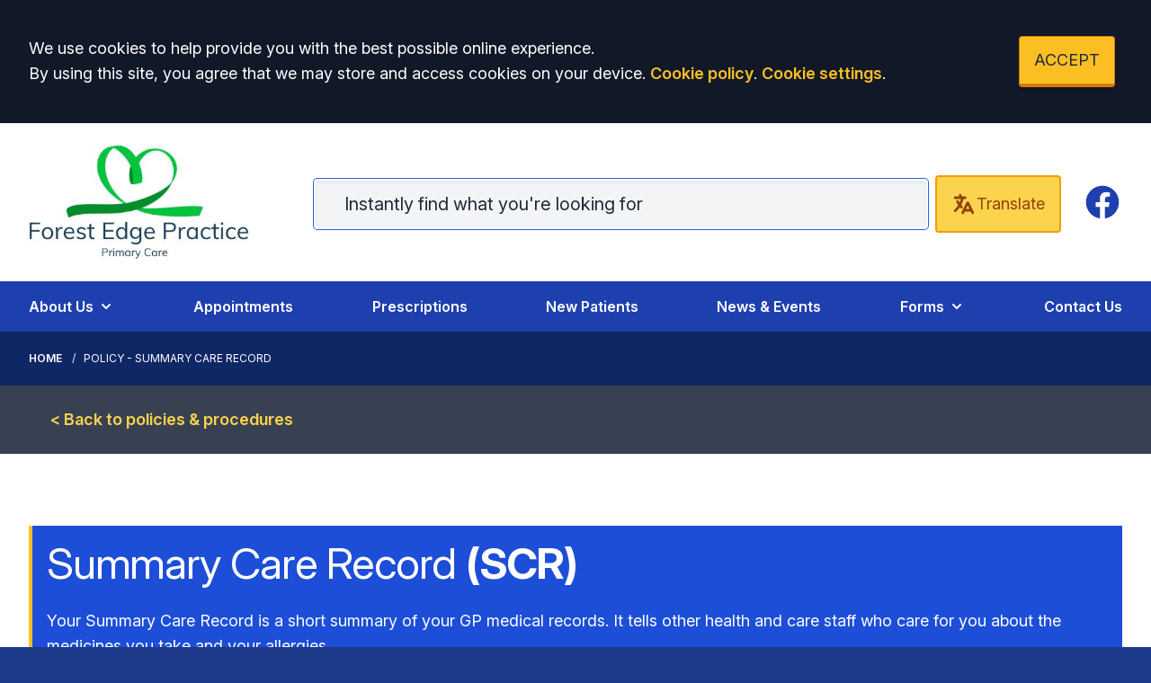

--- FILE ---
content_type: text/html; charset=utf-8
request_url: https://www.forestedgepractice.co.uk/summary-care-record
body_size: 12032
content:
<!DOCTYPE html>
<html lang="en">
<head>
	<meta charset="utf-8">
	<meta http-equiv="X-UA-Compatible" content="IE=Edge">
	<meta name="viewport" content="width=device-width, initial-scale=1.0">
	<meta name="brand" content="treeviewdesigns">
	<meta name="theme" content="Luna">
	<meta name="csrf-token" content="WQaArDnQYquKRXUnv08o78mmdTezwemLzYkPNmND">
	<meta name="search" content="{&quot;type&quot;:&quot;algolia&quot;,&quot;index&quot;:&quot;site_index&quot;,&quot;app_id&quot;:&quot;23XCGXX052&quot;,&quot;search_key&quot;:&quot;b43f9d9fccfef9281517b9393d9899c8&quot;,&quot;show_logo&quot;:&quot;true&quot;}">
	<meta name="js-files" content="{&quot;images\/structure\/search-by-algolia-light-background.svg&quot;:&quot;https:\/\/d2m1owqtx0c1qg.cloudfront.net\/themes\/luna\/default\/images\/structure\/search-by-algolia-light-background.svg&quot;}">
	<meta name="opening-hours" content="{&quot;monday&quot;:{&quot;from&quot;:&quot;08:30&quot;,&quot;to&quot;:&quot;18:30&quot;,&quot;is_closed&quot;:false},&quot;tuesday&quot;:{&quot;from&quot;:&quot;08:30&quot;,&quot;to&quot;:&quot;18:30&quot;,&quot;is_closed&quot;:false},&quot;wednesday&quot;:{&quot;from&quot;:&quot;08:30&quot;,&quot;to&quot;:&quot;18:30&quot;,&quot;is_closed&quot;:false},&quot;thursday&quot;:{&quot;from&quot;:&quot;08:30&quot;,&quot;to&quot;:&quot;18:30&quot;,&quot;is_closed&quot;:false},&quot;friday&quot;:{&quot;from&quot;:&quot;08:30&quot;,&quot;to&quot;:&quot;18:30&quot;,&quot;is_closed&quot;:false},&quot;saturday&quot;:{&quot;from&quot;:&quot;09:00&quot;,&quot;to&quot;:&quot;11:30&quot;,&quot;is_closed&quot;:false},&quot;sunday&quot;:{&quot;from&quot;:null,&quot;to&quot;:null,&quot;is_closed&quot;:true}}">
	<meta name="nav" content="{&quot;main&quot;:[{&quot;id&quot;:27,&quot;master_id&quot;:1,&quot;label&quot;:&quot;About Us&quot;,&quot;type&quot;:&quot;links-sub-navigation&quot;,&quot;url&quot;:null,&quot;body&quot;:null,&quot;target&quot;:&quot;_self&quot;,&quot;rel&quot;:null,&quot;subs&quot;:[{&quot;id&quot;:28,&quot;master_id&quot;:27,&quot;label&quot;:&quot;About Us&quot;,&quot;type&quot;:&quot;internal-resource&quot;,&quot;url&quot;:&quot;\/about-us&quot;,&quot;body&quot;:null,&quot;target&quot;:&quot;_self&quot;,&quot;rel&quot;:null,&quot;subs&quot;:[]},{&quot;id&quot;:43,&quot;master_id&quot;:27,&quot;label&quot;:&quot;Opening Hours&quot;,&quot;type&quot;:&quot;internal-resource&quot;,&quot;url&quot;:&quot;\/opening-closing-hours&quot;,&quot;body&quot;:null,&quot;target&quot;:&quot;_self&quot;,&quot;rel&quot;:null,&quot;subs&quot;:[]},{&quot;id&quot;:42,&quot;master_id&quot;:27,&quot;label&quot;:&quot;Policies &amp; Procedures&quot;,&quot;type&quot;:&quot;internal-resource&quot;,&quot;url&quot;:&quot;\/policies-procedures&quot;,&quot;body&quot;:null,&quot;target&quot;:&quot;_self&quot;,&quot;rel&quot;:null,&quot;subs&quot;:[]},{&quot;id&quot;:47,&quot;master_id&quot;:27,&quot;label&quot;:&quot;Leave a Review&quot;,&quot;type&quot;:&quot;external-resource&quot;,&quot;url&quot;:&quot;https:\/\/www.nhs.uk\/services\/gp-surgery\/the-forest-edge-practice\/F86007\/leave-a-review&quot;,&quot;body&quot;:null,&quot;target&quot;:&quot;_blank&quot;,&quot;rel&quot;:&quot;nofollow noopener&quot;,&quot;subs&quot;:[]},{&quot;id&quot;:53,&quot;master_id&quot;:27,&quot;label&quot;:&quot;Friends &amp; Family Test&quot;,&quot;type&quot;:&quot;internal-resource&quot;,&quot;url&quot;:&quot;\/friends-family-test&quot;,&quot;body&quot;:null,&quot;target&quot;:&quot;_self&quot;,&quot;rel&quot;:null,&quot;subs&quot;:[]},{&quot;id&quot;:37,&quot;master_id&quot;:27,&quot;label&quot;:&quot;Meet The Team&quot;,&quot;type&quot;:&quot;internal-resource&quot;,&quot;url&quot;:&quot;\/team&quot;,&quot;body&quot;:null,&quot;target&quot;:&quot;_self&quot;,&quot;rel&quot;:null,&quot;subs&quot;:[]},{&quot;id&quot;:44,&quot;master_id&quot;:27,&quot;label&quot;:&quot;Patient Group&quot;,&quot;type&quot;:&quot;internal-resource&quot;,&quot;url&quot;:&quot;\/about-the-ppg&quot;,&quot;body&quot;:null,&quot;target&quot;:&quot;_self&quot;,&quot;rel&quot;:null,&quot;subs&quot;:[]},{&quot;id&quot;:40,&quot;master_id&quot;:27,&quot;label&quot;:&quot;Job Vacancies&quot;,&quot;type&quot;:&quot;internal-resource&quot;,&quot;url&quot;:&quot;\/job-vacancies&quot;,&quot;body&quot;:null,&quot;target&quot;:&quot;_self&quot;,&quot;rel&quot;:null,&quot;subs&quot;:[]},{&quot;id&quot;:54,&quot;master_id&quot;:27,&quot;label&quot;:&quot;North East London ICB Trust&quot;,&quot;type&quot;:&quot;external-resource&quot;,&quot;url&quot;:&quot;https:\/\/northeastlondon.icb.nhs.uk\/&quot;,&quot;body&quot;:null,&quot;target&quot;:&quot;_blank&quot;,&quot;rel&quot;:&quot;nofollow noopener&quot;,&quot;subs&quot;:[]},{&quot;id&quot;:65,&quot;master_id&quot;:27,&quot;label&quot;:&quot;You and Your General Practice&quot;,&quot;type&quot;:&quot;external-resource&quot;,&quot;url&quot;:&quot;https:\/\/www.england.nhs.uk\/long-read\/you-and-your-general-practice-english\/&quot;,&quot;body&quot;:null,&quot;target&quot;:&quot;_blank&quot;,&quot;rel&quot;:&quot;nofollow noopener&quot;,&quot;subs&quot;:[]}]},{&quot;id&quot;:36,&quot;master_id&quot;:1,&quot;label&quot;:&quot;Appointments&quot;,&quot;type&quot;:&quot;internal-resource&quot;,&quot;url&quot;:&quot;\/appointments&quot;,&quot;body&quot;:null,&quot;target&quot;:&quot;_self&quot;,&quot;rel&quot;:null,&quot;subs&quot;:[]},{&quot;id&quot;:22,&quot;master_id&quot;:1,&quot;label&quot;:&quot;Prescriptions&quot;,&quot;type&quot;:&quot;internal-resource&quot;,&quot;url&quot;:&quot;\/repeat-prescriptions&quot;,&quot;body&quot;:null,&quot;target&quot;:&quot;_self&quot;,&quot;rel&quot;:null,&quot;subs&quot;:[]},{&quot;id&quot;:21,&quot;master_id&quot;:1,&quot;label&quot;:&quot;New Patients&quot;,&quot;type&quot;:&quot;internal-resource&quot;,&quot;url&quot;:&quot;\/new-patient-registration&quot;,&quot;body&quot;:null,&quot;target&quot;:&quot;_self&quot;,&quot;rel&quot;:null,&quot;subs&quot;:[]},{&quot;id&quot;:41,&quot;master_id&quot;:1,&quot;label&quot;:&quot;News &amp; Events&quot;,&quot;type&quot;:&quot;internal-resource&quot;,&quot;url&quot;:&quot;\/news&quot;,&quot;body&quot;:null,&quot;target&quot;:&quot;_self&quot;,&quot;rel&quot;:null,&quot;subs&quot;:[]},{&quot;id&quot;:55,&quot;master_id&quot;:1,&quot;label&quot;:&quot;Forms&quot;,&quot;type&quot;:&quot;links-sub-navigation&quot;,&quot;url&quot;:null,&quot;body&quot;:null,&quot;target&quot;:&quot;_self&quot;,&quot;rel&quot;:null,&quot;subs&quot;:[{&quot;id&quot;:56,&quot;master_id&quot;:55,&quot;label&quot;:&quot;Accessibility Needs&quot;,&quot;type&quot;:&quot;internal-resource&quot;,&quot;url&quot;:&quot;\/form-accessibility-needs&quot;,&quot;body&quot;:null,&quot;target&quot;:&quot;_self&quot;,&quot;rel&quot;:null,&quot;subs&quot;:[]},{&quot;id&quot;:57,&quot;master_id&quot;:55,&quot;label&quot;:&quot;Application for Online Access&quot;,&quot;type&quot;:&quot;internal-resource&quot;,&quot;url&quot;:&quot;\/form-application-for-online&quot;,&quot;body&quot;:null,&quot;target&quot;:&quot;_self&quot;,&quot;rel&quot;:null,&quot;subs&quot;:[]},{&quot;id&quot;:58,&quot;master_id&quot;:55,&quot;label&quot;:&quot;Carer Registration&quot;,&quot;type&quot;:&quot;internal-resource&quot;,&quot;url&quot;:&quot;\/form-carer-registration&quot;,&quot;body&quot;:null,&quot;target&quot;:&quot;_self&quot;,&quot;rel&quot;:null,&quot;subs&quot;:[]},{&quot;id&quot;:59,&quot;master_id&quot;:55,&quot;label&quot;:&quot;Feedback and Suggestions&quot;,&quot;type&quot;:&quot;internal-resource&quot;,&quot;url&quot;:&quot;\/feedback-and-suggestions-form&quot;,&quot;body&quot;:null,&quot;target&quot;:&quot;_self&quot;,&quot;rel&quot;:null,&quot;subs&quot;:[]},{&quot;id&quot;:60,&quot;master_id&quot;:55,&quot;label&quot;:&quot;New Patient Registration&quot;,&quot;type&quot;:&quot;internal-resource&quot;,&quot;url&quot;:&quot;\/form-new-patient-registration&quot;,&quot;body&quot;:null,&quot;target&quot;:&quot;_self&quot;,&quot;rel&quot;:null,&quot;subs&quot;:[]},{&quot;id&quot;:64,&quot;master_id&quot;:55,&quot;label&quot;:&quot;Out of Area Disclaimer Form&quot;,&quot;type&quot;:&quot;internal-resource&quot;,&quot;url&quot;:&quot;\/form-out-of-area-disclaimer&quot;,&quot;body&quot;:null,&quot;target&quot;:&quot;_self&quot;,&quot;rel&quot;:null,&quot;subs&quot;:[]},{&quot;id&quot;:61,&quot;master_id&quot;:55,&quot;label&quot;:&quot;PPG Signup Form&quot;,&quot;type&quot;:&quot;internal-resource&quot;,&quot;url&quot;:&quot;\/form-ppg-signup-form&quot;,&quot;body&quot;:null,&quot;target&quot;:&quot;_self&quot;,&quot;rel&quot;:null,&quot;subs&quot;:[]},{&quot;id&quot;:62,&quot;master_id&quot;:55,&quot;label&quot;:&quot;Summary Care Record Opt-Out&quot;,&quot;type&quot;:&quot;internal-resource&quot;,&quot;url&quot;:&quot;\/form-summary-care-record-opt-out&quot;,&quot;body&quot;:null,&quot;target&quot;:&quot;_self&quot;,&quot;rel&quot;:null,&quot;subs&quot;:[]},{&quot;id&quot;:63,&quot;master_id&quot;:55,&quot;label&quot;:&quot;Travel Risk Assessment&quot;,&quot;type&quot;:&quot;internal-resource&quot;,&quot;url&quot;:&quot;\/form-travel-risk-assessment&quot;,&quot;body&quot;:null,&quot;target&quot;:&quot;_self&quot;,&quot;rel&quot;:null,&quot;subs&quot;:[]}]},{&quot;id&quot;:46,&quot;master_id&quot;:1,&quot;label&quot;:&quot;Contact Us&quot;,&quot;type&quot;:&quot;internal-resource&quot;,&quot;url&quot;:&quot;\/contact&quot;,&quot;body&quot;:null,&quot;target&quot;:&quot;_self&quot;,&quot;rel&quot;:null,&quot;subs&quot;:[]}],&quot;footer&quot;:[{&quot;id&quot;:10,&quot;master_id&quot;:2,&quot;label&quot;:&quot;Terms of Use&quot;,&quot;type&quot;:&quot;internal-resource&quot;,&quot;url&quot;:&quot;\/cookies&quot;,&quot;body&quot;:null,&quot;target&quot;:&quot;_self&quot;,&quot;rel&quot;:null,&quot;subs&quot;:[]},{&quot;id&quot;:11,&quot;master_id&quot;:2,&quot;label&quot;:&quot;Disclaimer&quot;,&quot;type&quot;:&quot;internal-resource&quot;,&quot;url&quot;:&quot;\/events&quot;,&quot;body&quot;:null,&quot;target&quot;:&quot;_self&quot;,&quot;rel&quot;:null,&quot;subs&quot;:[]},{&quot;id&quot;:12,&quot;master_id&quot;:2,&quot;label&quot;:&quot;Accessibility Statement&quot;,&quot;type&quot;:&quot;internal-resource&quot;,&quot;url&quot;:&quot;\/cookies&quot;,&quot;body&quot;:null,&quot;target&quot;:&quot;_self&quot;,&quot;rel&quot;:null,&quot;subs&quot;:[]},{&quot;id&quot;:14,&quot;master_id&quot;:2,&quot;label&quot;:&quot;Cookies&quot;,&quot;type&quot;:&quot;internal-resource&quot;,&quot;url&quot;:&quot;\/cookies&quot;,&quot;body&quot;:null,&quot;target&quot;:&quot;_self&quot;,&quot;rel&quot;:null,&quot;subs&quot;:[]},{&quot;id&quot;:15,&quot;master_id&quot;:2,&quot;label&quot;:&quot;Site Map&quot;,&quot;type&quot;:&quot;external-resource&quot;,&quot;url&quot;:&quot;sitemap.xml&quot;,&quot;body&quot;:null,&quot;target&quot;:&quot;_self&quot;,&quot;rel&quot;:null,&quot;subs&quot;:[]}]}">
	<meta name="cookies" content="{&quot;third_party_cookies&quot;:&quot;off&quot;,&quot;third_party_enabled&quot;:false}">
	<meta name="insights" content="{&quot;enabled&quot;:false,&quot;feedbackEnabled&quot;:true,&quot;gtm_id&quot;:null}">
	<meta name="captcha-site-key" content="6Lca5-UeAAAAAAHQsZMzaLb68lS0GOjrslIfeA4S">
	<title>Summary Care Record</title><meta name="description" content="Summary Care Record"><meta name="author" content="Tree View Designs"><meta name="google-maps-api-key" content="AIzaSyA5I9I_8lMYxzidQeU0LmtRLV1FRcs7aYs">
	<link rel="apple-touch-icon" sizes="57x57" href="https://d2m1owqtx0c1qg.cloudfront.net/themes/resources/favicon/apple-icon-57x57.png">
<link rel="apple-touch-icon" sizes="60x60" href="https://d2m1owqtx0c1qg.cloudfront.net/themes/resources/favicon/apple-icon-60x60.png">
<link rel="apple-touch-icon" sizes="72x72" href="https://d2m1owqtx0c1qg.cloudfront.net/themes/resources/favicon/apple-icon-72x72.png">
<link rel="apple-touch-icon" sizes="76x76" href="https://d2m1owqtx0c1qg.cloudfront.net/themes/resources/favicon/apple-icon-76x76.png">
<link rel="apple-touch-icon" sizes="114x114" href="https://d2m1owqtx0c1qg.cloudfront.net/themes/resources/favicon/apple-icon-114x114.png">
<link rel="apple-touch-icon" sizes="120x120" href="https://d2m1owqtx0c1qg.cloudfront.net/themes/resources/favicon/apple-icon-120x120.png">
<link rel="apple-touch-icon" sizes="144x144" href="https://d2m1owqtx0c1qg.cloudfront.net/themes/resources/favicon/apple-icon-144x144.png">
<link rel="apple-touch-icon" sizes="152x152" href="https://d2m1owqtx0c1qg.cloudfront.net/themes/resources/favicon/apple-icon-152x152.png">
<link rel="apple-touch-icon" sizes="180x180" href="https://d2m1owqtx0c1qg.cloudfront.net/themes/resources/favicon/apple-icon-180x180.png">
<link rel="icon" type="image/png" sizes="192x192"  href="https://d2m1owqtx0c1qg.cloudfront.net/themes/resources/favicon/android-icon-192x192.png">
<link rel="icon" type="image/png" sizes="32x32" href="https://d2m1owqtx0c1qg.cloudfront.net/themes/resources/favicon/favicon-32x32.png">
<link rel="icon" type="image/png" sizes="96x96" href="https://d2m1owqtx0c1qg.cloudfront.net/themes/resources/favicon/favicon-96x96.png">
<link rel="icon" type="image/png" sizes="16x16" href="https://d2m1owqtx0c1qg.cloudfront.net/themes/resources/favicon/favicon-16x16.png">
<link rel="manifest" href="https://d2m1owqtx0c1qg.cloudfront.net/themes/resources/favicon/manifest.json">
<meta name="msapplication-TileColor" content="#ffffff">
<meta name="msapplication-TileImage" content="https://d2m1owqtx0c1qg.cloudfront.net/themes/resources/favicon/ms-icon-144x144.png">
<meta name="theme-color" content="#ffffff">	<style>
		:root {--font-size: 1.125rem;--line-height: 1.75rem;--color-bg: #1E3A8A;--color-text: #333333;--color-anchor-text: #1D4ED8;--color-anchor-text-hover: #131212;--color-anchor-bg: transparent;--color-anchor-bg-hover: #F8E71C;--color-primary: #1E40AF;--color-primary-reverse: #ffffff;--color-primary-hover: #1E3A8A;--color-primary-border: #001927;--color-secondary: #007F3B;--color-secondary-reverse: #ffffff;--color-secondary-hover: #037035;--color-secondary-border: #00401E;--color-brand-three: #374151;--color-brand-three-reverse: #ffffff;--color-brand-three-hover: #4B5563;--color-brand-three-border: #1F2937;--color-brand-four: #14406B;--color-brand-four-reverse: #ffffff;--color-brand-four-hover: #059669;--color-brand-four-border: #065F46;--color-brand-five: #5f2861;--color-brand-five-reverse: #ffffff;--color-brand-five-hover: #059669;--color-brand-five-border: #065F46;--color-breadcrumbs-bg: #102766;--color-breadcrumbs-text: #FFFFFF;--color-breadcrumbs-hover: #F8E71C;--color-breadcrumbs-active: #FFFFFF;--color-breaking-news-bg: #ffeb3b;--color-breaking-news-heading: #212b32;--color-breaking-news-text: #212b32;--color-breaking-news-anchor: #005eb8;--color-breaking-news-anchor-hover: #ffffff;--color-breaking-news-anchor-hover-bg: #005eb8;--color-breaking-news-cursor: #212b32;--color-breaking-news-navigation: #212b32;--color-breaking-news-navigation-hover: #005eb8;--color-feedback-bg: #111827;--color-feedback-heading: #fde047;--color-feedback-sub-heading: #ffffff;--color-feedback-text: #ffffff;--color-feedback-button-bg: #005eb8;--color-feedback-button-text: #ffffff;--color-feedback-button-bg-hover: #005eb8;--color-feedback-button-text-hover: #ffffff;--color-feedback-ping: #fde047;--color-feedback-ping-hover: #fde047;--padding-top-segment-default: 2rem;--padding-bottom-segment-default: 2rem;--padding-top-segment-sm: 2.5rem;--padding-bottom-segment-sm: 2.5rem;--padding-top-segment-md: 4rem;--padding-bottom-segment-md: 4rem;--padding-top-segment-lg: 5rem;--padding-bottom-segment-lg: 5rem;--padding-top-segment-xl: 5rem;--padding-bottom-segment-xl: 5rem;--padding-top-segment-2xl: 5rem;--padding-bottom-segment-2xl: 5rem}
	</style>
	<link rel="stylesheet" href="https://d2m1owqtx0c1qg.cloudfront.net/themes/luna/default/dist/css/app.css?v=08b6774044a480f730014f3f64e91201">
	<script async src="https://d2m1owqtx0c1qg.cloudfront.net/themes/luna/default/dist/js/head.js?v=08b6774044a480f730014f3f64e91201"></script>
	<meta property="og:title" content="Summary Care Record" />
<meta property="og:type" content="website" />
<meta property="og:url" content="https://www.forestedgepractice.co.uk/summary-care-record" />
	<style>
    a {
    font-weight:600;
    }
</style>
	
	<script src="https://www.google.com/recaptcha/api.js" defer></script>
		</head>
<body>
<main class="relative">
		<div id="app" >

		
		<cookie-consent accept-all-label="ACCEPT">
			<template v-slot:consent="{ toggle }">
				<p class="text-white lg:mb-0">We use cookies to help provide you with the best possible online experience.<br />By using this site, you agree that we may store and access cookies on your device. <a href="/cookies" class="text-yellow-400 hover:text-gray-400">Cookie policy</a>.
<a href="#" @click.prevent="toggle" class="text-yellow-400 hover:text-gray-400">Cookie settings</a>.</p>
			</template>
			<template v-slot:setup>
				<cookie-setup
					wrapper-class="mt-6 pt-6 border-t border-solid border-gray-600"
					on-label="On" off-label="Off"
					confirm-selection-label="Confirm selection"
				>
					<template v-slot:functional>
						<h3 class="text-yellow-400">Functional Cookies</h3><p class="text-white">Functional Cookies are enabled by default at all times so that we can save your preferences for cookie settings and ensure site works and delivers best experience.</p>
					</template>
					<template v-slot:third-party>
						<h3 class="text-yellow-400">3rd Party Cookies</h3><p class="text-white">This website uses Google Analytics to collect anonymous information such as the number of visitors to the site, and the most popular pages.<br />Keeping this cookie enabled helps us to improve our website.</p>
					</template>
				</cookie-setup>
			</template>
		</cookie-consent>

		

		<google-translate-dialog></google-translate-dialog>
<header id="header" class="bg-white">
    <div class="container xl:py-6 py-3 xl:flex xl:justify-between items-center">
        <div class="xl:flex xl:flex-row items-center">
            <div class="xl:flex-1 xl:pr-10">
                <a class="xl:flex pb-0 hover:bg-transparent items-center" href="/" aria-label="Home">
                    <img src="/media/content/images/logos/logo.webp" alt="Forest Edge Surgery Logo" class="h-32 mx-auto xl:pr-8" />
                </a>
            </div>
        </div>
        <div class="xl:flex-grow pb-6 xl:pb-0">
            <div class="py-3 flex items-center">
                <search-form 
                    input-class="py-3 pl-2 pr-5 md:pl-8 md:pr-16 block w-full shadow-inner bg-gray-100 shadow text-primary md:text-xl border-2 focus:border-white border-primary placeholder-gray-800 rounded"
                    close-button-class="text-primary absolute right-0 top-0 h-full w-14 md:w-20 flex items-center justify-center cursor-pointer">
                </search-form>
                <google-translate-toggle class="inline-flex items-center justify-center w-12 md:w-24 lg:w-auto ml-2 bg-yellow-300 hover:bg-yellow-400 text-yellow-800 rounded border-2 border-yellow-500 py-3 md:py-4 md:px-4 mt-1">
                    <google-translate-icon class="h-6 w-6 md:h-7 md:w-7"></google-translate-icon><span class="hidden lg:inline-block">Translate</span>
                </google-translate-toggle>

            </div>

        </div>
        <!--Social icons:-->
                <div class="hidden xl:flex ml-6 space-x-2">
                    <a href="https://www.facebook.com/61581599825706/" rel="noopener noreferrer nofollow" target="_blank" title="Facebook (Opens in new window)" 
                    class="bg-transparent focus:bg-transparent text-primary hover:bg-transparent hover:text-primary-hover focus:text-primary-hover">
                        <span class="sr-only">Facebook</span> 
                        <svg fill="currentColor" viewBox="0 0 24 24" aria-hidden="true" class="h-11 w-auto">
                            <path fill-rule="evenodd" d="M22 12c0-5.523-4.477-10-10-10S2 6.477 2 12c0 4.991 3.657 9.128 8.438 9.878v-6.987h-2.54V12h2.54V9.797c0-2.506 1.492-3.89 3.777-3.89 1.094 0 2.238.195 2.238.195v2.46h-1.26c-1.243 0-1.63.771-1.63 1.562V12h2.773l-.443 2.89h-2.33v6.988C18.343 21.128 22 16.991 22 12z" clip-rule="evenodd"></path>
                        </svg>
                    </a>
                    
                </div>
    </div>
    <section class="bg-primary">
        <div class="container">
            <main-navigation-toggler
                collapsed-class="xl:hidden text-white flex justify-between items-center w-full py-3"
                expanded-class="xl:hidden text-primary-reverse flex justify-between items-center w-full py-3 border-b border-white"
            ></main-navigation-toggler>
            <main-navigation
                main-wrapper-css="w-full py-2 xl:py-0 xl:flex xl:w-auto flex-col xl:flex-row xl:space-x-5 xl:justify-between"
                main-anchor-css="block py-2 xl:py-4 text-base text-white bg-transparent hover:text-blue-200 focus:text-primary-reverse hover:bg-transparent focus:bg-transparent font-semibold"
                main-expanded-anchor-css="block py-2 xl:py-4 text-base text-blue-100 bg-transparent hover:text-blue-100 hover:bg-transparent font-semibold"
                sub-wrapper-css="flex flex-col bg-primary py-1 xl:rounded-b overflow-hidden text-base whitespace-nowrap xl:shadow xl:border-t-2 border-primary-border xl:absolute"
                sub-anchor-css="py-2 px-4 text-white bg-primary xl:text-primary-reverse hover:text-blue-200 hover:bg-transparent"
            ></main-navigation>
        </div>
    </section>
</header>
<show-if-path :paths="['/']">
    <div class="w-full">
        <braking-news-feed></braking-news-feed>
    </div>
</show-if-path>

					<div class="breadcrumbs">

    <nav class="container" aria-label="You are here:">

        
            
                <a href="/" class="whitespace-nowrap">Home</a>

            
        
            
                <span class="whitespace-nowrap">
                    Policy - Summary Care Record
                </span>

            
        
    </nav>

</div>		
		<section>
			    <div class="segment bg-gray-700 p-6"><div class="container"><p class="mb-0"><a class="text-yellow-300" href="/policies-procedures">&lt; Back to policies &amp; procedures</a></p>
</div></div><div class="segment bg-white"><div class="container"><div class="bg-blue-700 text-white border-l-4 border-yellow-400 p-4">
<h1>Summary Care Record <strong>(SCR)</strong></h1>

<p class="text-white">Your Summary Care Record is a short summary of your GP medical records. It tells other health and care staff who care for you about the medicines you take and your allergies.</p>
</div>

<div class="mt-10"><accordion-container v-slot="{ reveal, current }">
    <div role="list">
                    <div :key="0" role="listitem" class="pt-6 border-b border-gray-300">
    <div class="pb-6">
        <h2
            tabindex="0"
            role="button"
            :aria-pressed="current === 0"
            class="text-xl font-semibold mb-0 cursor-pointer flex"
            @click="reveal(0)" @keydown.space.prevent="reveal(0)"
        >
            <span class="flex-auto pr-6">
                What is an SCR?
            </span>
            <span class="flex-shrink">
                <svg
                    viewBox="0 0 448 512"
                    fill="currentColor"
                    class="w-6 h-6 transition duration-200 ease-in-out"
                    :class="{ 'transform rotate-45': current === 0 }"
                >
                    <path d="M432 256c0 17.69-14.33 32.01-32 32.01H256v144c0 17.69-14.33 31.99-32 31.99s-32-14.3-32-31.99v-144H48c-17.67 0-32-14.32-32-32.01s14.33-31.99 32-31.99H192v-144c0-17.69 14.33-32.01 32-32.01s32 14.32 32 32.01v144h144C417.7 224 432 238.3 432 256z"/>
                </svg>
            </span>
        </h2>
            </div>
    <div v-if="current === 0">
        <p>If you are registered with a GP Practice in England, you will already have an SCR unless you have previously chosen not to have one.</p>

<p>It includes the following basic information:</p>

<ul>
	<li>Medicines you are taking</li>
	<li>Allergies you suffer from</li>
	<li>Any bad reactions to medicines</li>
</ul>

<p>It also includes your name, address, date of birth and unique NHS Number which helps to identify you correctly.</p>

    </div>
</div>                    <div :key="1" role="listitem" class="pt-6 border-b border-gray-300">
    <div class="pb-6">
        <h2
            tabindex="0"
            role="button"
            :aria-pressed="current === 1"
            class="text-xl font-semibold mb-0 cursor-pointer flex"
            @click="reveal(1)" @keydown.space.prevent="reveal(1)"
        >
            <span class="flex-auto pr-6">
                What choices do you have?
            </span>
            <span class="flex-shrink">
                <svg
                    viewBox="0 0 448 512"
                    fill="currentColor"
                    class="w-6 h-6 transition duration-200 ease-in-out"
                    :class="{ 'transform rotate-45': current === 1 }"
                >
                    <path d="M432 256c0 17.69-14.33 32.01-32 32.01H256v144c0 17.69-14.33 31.99-32 31.99s-32-14.3-32-31.99v-144H48c-17.67 0-32-14.32-32-32.01s14.33-31.99 32-31.99H192v-144c0-17.69 14.33-32.01 32-32.01s32 14.32 32 32.01v144h144C417.7 224 432 238.3 432 256z"/>
                </svg>
            </span>
        </h2>
            </div>
    <div v-if="current === 1">
        <p>You can now choose to include more information in your SCR, such as significant medical history (past and present), information about management of long term conditions, immunisations and patient preferences such as end of life care information, particular care needs and communication preferences.</p>

<p>Your SCR is available to authorised healthcare staff providing your care anywhere in England, but they will ask your permission before they look at it. This means that if you have an accident or become ill, healthcare staff treating you will have immediate access to important information about your health.</p>

<p>This Practice supports SCR however, as a patient you have a choice:</p>

<p>If you would like an SCR you do not need to do anything and an SCR will be created for you</p>

<p>If you do NOT want an SCR please complete the online <a href="/form-summary-care-record-opt-out">SCR opt out form</a>, or alternatively please get in touch with the practice to complete a paper form.</p>

<p class="bg-yellow-100 text-yellow-800 border-l-4 border-yellow-400 p-4">Remember, you can change your mind about your SCR at any time. Talk to our Practice if you want to discuss your option to add more information or decide you no longer want an SCR. If you do nothing we will assume you are happy for us to create a SCR for you.</p>

    </div>
</div>                    <div :key="2" role="listitem" class="pt-6 border-b border-gray-300">
    <div class="pb-6">
        <h2
            tabindex="0"
            role="button"
            :aria-pressed="current === 2"
            class="text-xl font-semibold mb-0 cursor-pointer flex"
            @click="reveal(2)" @keydown.space.prevent="reveal(2)"
        >
            <span class="flex-auto pr-6">
                Vulnerable patients and carers
            </span>
            <span class="flex-shrink">
                <svg
                    viewBox="0 0 448 512"
                    fill="currentColor"
                    class="w-6 h-6 transition duration-200 ease-in-out"
                    :class="{ 'transform rotate-45': current === 2 }"
                >
                    <path d="M432 256c0 17.69-14.33 32.01-32 32.01H256v144c0 17.69-14.33 31.99-32 31.99s-32-14.3-32-31.99v-144H48c-17.67 0-32-14.32-32-32.01s14.33-31.99 32-31.99H192v-144c0-17.69 14.33-32.01 32-32.01s32 14.32 32 32.01v144h144C417.7 224 432 238.3 432 256z"/>
                </svg>
            </span>
        </h2>
            </div>
    <div v-if="current === 2">
        <p>Having an SCR that includes extra information can be of particular benefit to patients with detailed and complex health problems. If you are a carer for someone and believe that this may benefit them, you could discuss it with them and their GP Practice.</p>

    </div>
</div>                    <div :key="3" role="listitem" class="pt-6 border-b border-gray-300">
    <div class="pb-6">
        <h2
            tabindex="0"
            role="button"
            :aria-pressed="current === 3"
            class="text-xl font-semibold mb-0 cursor-pointer flex"
            @click="reveal(3)" @keydown.space.prevent="reveal(3)"
        >
            <span class="flex-auto pr-6">
                Who can see my SCR?
            </span>
            <span class="flex-shrink">
                <svg
                    viewBox="0 0 448 512"
                    fill="currentColor"
                    class="w-6 h-6 transition duration-200 ease-in-out"
                    :class="{ 'transform rotate-45': current === 3 }"
                >
                    <path d="M432 256c0 17.69-14.33 32.01-32 32.01H256v144c0 17.69-14.33 31.99-32 31.99s-32-14.3-32-31.99v-144H48c-17.67 0-32-14.32-32-32.01s14.33-31.99 32-31.99H192v-144c0-17.69 14.33-32.01 32-32.01s32 14.32 32 32.01v144h144C417.7 224 432 238.3 432 256z"/>
                </svg>
            </span>
        </h2>
            </div>
    <div v-if="current === 3">
        <p>Only authorised, professional healthcare staff in England who are involved in your direct care can have access to your SCR. Your SCR will not be used for any other purposes.</p>

<p><strong>These staff:</strong></p>

<ul>
	<li>Need to have a Smartcard with a chip and passcode</li>
	<li>Will only see the information they need to do their job</li>
	<li>Will have their details recorded every time they look at your record</li>
</ul>

<p>Healthcare professionals will ask for your permission if they need to look at your SCR. If they cannot ask you because you are unconscious or otherwise unable to communicate, they may decide to look at your record because doing so is in your best interest. This access is recorded and checked to ensure that it is appropriate.</p>

    </div>
</div>                    <div :key="4" role="listitem" class="pt-6 border-b border-gray-300">
    <div class="pb-6">
        <h2
            tabindex="0"
            role="button"
            :aria-pressed="current === 4"
            class="text-xl font-semibold mb-0 cursor-pointer flex"
            @click="reveal(4)" @keydown.space.prevent="reveal(4)"
        >
            <span class="flex-auto pr-6">
                SCRs for children
            </span>
            <span class="flex-shrink">
                <svg
                    viewBox="0 0 448 512"
                    fill="currentColor"
                    class="w-6 h-6 transition duration-200 ease-in-out"
                    :class="{ 'transform rotate-45': current === 4 }"
                >
                    <path d="M432 256c0 17.69-14.33 32.01-32 32.01H256v144c0 17.69-14.33 31.99-32 31.99s-32-14.3-32-31.99v-144H48c-17.67 0-32-14.32-32-32.01s14.33-31.99 32-31.99H192v-144c0-17.69 14.33-32.01 32-32.01s32 14.32 32 32.01v144h144C417.7 224 432 238.3 432 256z"/>
                </svg>
            </span>
        </h2>
            </div>
    <div v-if="current === 4">
        <p>If you are the parent or guardian of a child under 16, and feel they are able to understand this information you should show it to them. You can then support them to come to a decision about having an SCR and whether to include additional information. You may request to opt them out of SAR; any opt-out requests on behalf of children will be carefully considered.</p>

    </div>
</div>                    <div :key="5" role="listitem" class="pt-6 border-b border-gray-300">
    <div class="pb-6">
        <h2
            tabindex="0"
            role="button"
            :aria-pressed="current === 5"
            class="text-xl font-semibold mb-0 cursor-pointer flex"
            @click="reveal(5)" @keydown.space.prevent="reveal(5)"
        >
            <span class="flex-auto pr-6">
                Confidentiality
            </span>
            <span class="flex-shrink">
                <svg
                    viewBox="0 0 448 512"
                    fill="currentColor"
                    class="w-6 h-6 transition duration-200 ease-in-out"
                    :class="{ 'transform rotate-45': current === 5 }"
                >
                    <path d="M432 256c0 17.69-14.33 32.01-32 32.01H256v144c0 17.69-14.33 31.99-32 31.99s-32-14.3-32-31.99v-144H48c-17.67 0-32-14.32-32-32.01s14.33-31.99 32-31.99H192v-144c0-17.69 14.33-32.01 32-32.01s32 14.32 32 32.01v144h144C417.7 224 432 238.3 432 256z"/>
                </svg>
            </span>
        </h2>
            </div>
    <div v-if="current === 5">
        <p>For information on how the NHS will collect, store and allow access to your electronic records visit the <a href="https://www.nhs.uk/using-the-nhs/about-the-nhs/your-health-records/" rel="noopener noreferrer nofollow" target="_blank" title="NHS Website (Opens in a new window)">NHS website</a>.</p>

    </div>
</div>            </div>
</accordion-container></div>
</div></div>
		</section>

		
					<div><footer class="text-gray-600 body-font bg-blue-800">
      <div class="container px-5 py-8 lg:pt-14 lg:pb-4 mx-auto flex md:items-center lg:items-start md:flex-row md:flex-nowrap flex-wrap flex-col">
        <div class="w-64 flex-shrink-0 md:mx-0 mx-auto text-center md:text-left">
          <svg aria-hidden="true" role="img" class="h-16 w-auto text-white inline-flex mb-4" xmlns="http://www.w3.org/2000/svg" fill="currentColor" viewBox="0 0 70.4 28.3">
              <path class="st0" d="M70.4,28.3V0H0v28.3H70.4L70.4,28.3z M28.3,2.7l-4.9,22.8h-7.6L11,9.8H11L7.8,25.6H2L6.9,2.7h7.7l4.7,15.8h0.1
                  l3.2-15.8H28.3L28.3,2.7z M50.1,2.7l-4.8,22.8h-6.1l2-9.8H34l-2,9.8h-6.1l4.8-22.8h6.1l-1.8,8.7h7.3L44,2.7H50.1L50.1,2.7z
                   M67.8,3.4l-1.5,4.5c-1.2-0.6-2.8-1-5.1-1c-2.4,0-4.4,0.4-4.4,2.2c0,3.2,8.9,2,8.9,9c0,6.3-5.9,7.9-11.2,7.9
                  c-2.4,0-5.1-0.6-7.1-1.2l1.4-4.6c1.2,0.8,3.6,1.3,5.6,1.3c1.9,0,4.9-0.4,4.9-2.7c0-3.7-8.9-2.3-8.9-8.7c0-5.9,5.2-7.7,10.2-7.7
                  C63.6,2.3,66.2,2.6,67.8,3.4L67.8,3.4z"/>
          </svg>
          <p class="mt-2 text-lg text-white"><strong>Providing NHS Services</strong></p>
          <p class="text-white">Forest Edge Practice<br/>
                                Hainault Health Centre</br>
                                Manford Way<br/>
                                Chigwell<br/>
                                IG7 4DF
         </p>
          <p class="text-white"><strong>Telephone:</strong> <a class="text-white" href="tel:02085009938">020 8500 9938</a>
        </div>
        <div class="flex-grow flex flex-wrap md:pl-20 md:mt-0 mt-10 md:text-left text-center">
          <div class="lg:w-1/4 md:w-1/2 w-full px-4">
                <h2 class="font-bold text-yellow-400 tracking-widest text-xl mb-3">PRACTICE INFO</h2>
                <ul class="list-none mb-10 ml-0">
                    <li>
                        <a class="text-white hover:text-black" href="/about-us">About Us</a>
                    </li>
             
                    <li>
                        <a class="text-white hover:text-black" href="/gp-earnings">GP Net Earnings</a>
                    </li>
              
                    <li>
                        <a class="text-white hover:text-black" href="/team">Meet The Team</a>
                    </li>
                    <li>
                        <a class="text-white hover:text-black" href="/job-vacancies">Jobs</a>
                    </li>
                    <li>
                        <a class="text-white hover:text-black" href="/about-the-ppg">Patient Group</a>
               
                    </li>
                    <li>
                        <a class="text-white hover:text-black" href="/policies-procedures">Practice Policies</a>
                    </li>
                  
              
                </ul>
          </div>
          
          <div class="lg:w-1/4 md:w-1/2 w-full px-4">
            <h2 class="font-bold text-yellow-400 tracking-widest text-xl mb-3">LEGAL</h2>
            <ul class="list-none mb-10 ml-0">
              <li>
                <a class="text-white hover:text-black" href="/terms-of-use">Terms of Use</a>
              </li>
              <li>
                <a class="text-white hover:text-black" href="/website-privacy">Website Privacy</a>
              </li>
              <li>
                <a class="text-white hover:text-black" href="/accessibility-statement">Accessibility</a>
              </li>
              <li>
                <a class="text-white hover:text-black" href="/cookies">Cookies</a>
              </li>
              <li>
                <a class="text-white hover:text-black" href="/copyright">Copyright</a>
              </li>
              <li>
                <a class="text-white hover:text-black" href="/compliments-and-complaints">Make a Complaint</a>
              </li>
              
            </ul>
          </div>
          <div class="lg:w-1/4 md:w-1/2 w-full px-4">
               <h2 class="font-bold text-yellow-400 tracking-widest text-xl mb-3">NHS RESOURCES</h2>
          <ul class="list-none mb-10 ml-0">
            <li>
              <a class="text-white hover:text-black" href="https://www.nhs.uk/conditions/" rel="noopener noreferrer nofollow" target="_blank" title="NHS Website (Opens in new window)">Health A-Z</a>
            </li>
            <li>
              <a class="text-white hover:text-black" href="https://www.nhs.uk/live-well/"  rel="noopener noreferrer nofollow" target="_blank" title="NHS Website (Opens in new window)">Live Well</a>
            </li>
            <li>
              <a class="text-white hover:text-black" href="https://www.nhs.uk/mental-health/"  rel="noopener noreferrer nofollow" target="_blank" title="NHS Website (Opens in new window)">Mental Health</a>
            </li>
            <li>
              <a class="text-white hover:text-black" href="https://www.nhs.uk/conditions/social-care-and-support-guide/"  rel="noopener noreferrer nofollow" target="_blank" title="NHS Website (Opens in new window)">Social Care & Support</a>
            </li>
            <li>
              <a class="text-white hover:text-black" href="https://www.nhs.uk/pregnancy/"  rel="noopener noreferrer nofollow" target="_blank" title="NHS Website (Opens in new window)">Pregnancy</a>
            </li>
            <li>
              <a class="text-white hover:text-black" href="https://www.nhs.uk/nhs-services/"  rel="noopener noreferrer nofollow" target="_blank" title="NHS Website (Opens in new window)">NHS Services</a>
            </li>
          </ul>
              
          </div>
                          <div class="lg:w-1/4 md:w-1/2 w-full px-4">
              <a href="https://www.cqc.org.uk/location/1-557830155" target="_blank" rel="nofollow noopener noreferrer" class="text-center">
                <span class="sr-only">The Care Quality Commission</span>
                <svg version="1.1" xmlns="http://www.w3.org/2000/svg" xmlns:xlink="http://www.w3.org/1999/xlink" x="0px" y="0px" class="w-full" viewBox="0 0 170.083 53.739" enable-background="new 0 0 170.083 53.739" xml:space="preserve">
                  <g>
                    <g>
                      <defs>
                        <rect width="170.083" height="53.739"></rect>
                      </defs>
                      <path fill="#FFFFFF" d="M72.831,30.204c-3.314,0-5.452,2.42-5.452,5.994
                        c0,3.596,2.115,5.947,5.288,5.947c3.29,0,5.43-2.375,5.43-5.947C78.097,32.554,76.005,30.204,72.831,30.204 M72.784,40.475
                        c-1.948,0-3.407-1.738-3.407-4.348c0-2.561,1.292-4.277,3.337-4.277c1.951,0,3.386,1.762,3.386,4.371
                        C76.1,38.808,74.901,40.475,72.784,40.475 M141.793,26.211c-0.683,0-1.222,0.542-1.222,1.223s0.539,1.223,1.222,1.223
                        c0.681,0,1.222-0.541,1.222-1.223S142.474,26.211,141.793,26.211 M61.764,40.311c-3.457,0-5.621-2.492-5.621-6.322
                        c0-3.926,2.587-6.254,5.785-6.254c2.209,0,3.596,0.941,3.786,1.059l0.915-1.457c-0.188-0.188-1.715-1.456-4.818-1.456
                        c-4.326,0-7.83,3.054-7.83,8.295c0,5.053,3.315,8.014,7.524,8.014c3.174,0,5.1-1.456,5.264-1.643l-0.915-1.457
                        C65.688,39.183,64.02,40.311,61.764,40.311 M150.397,30.204c-3.312,0-5.451,2.42-5.451,5.994c0,3.596,2.115,5.947,5.287,5.947
                        c3.291,0,5.429-2.375,5.429-5.947C155.662,32.554,153.573,30.204,150.397,30.204 M150.351,40.475
                        c-1.951,0-3.406-1.738-3.406-4.348c0-2.561,1.291-4.277,3.338-4.277c1.949,0,3.385,1.762,3.385,4.371
                        C153.667,38.808,152.467,40.475,150.351,40.475 M163.093,30.204c-1.929,0-3.361,1.035-3.552,1.152v-0.848h-1.783v11.377h1.995v-9
                        c0.096-0.073,1.527-0.989,2.988-0.989c0.703,0,1.291,0.261,1.597,0.565c0.586,0.586,0.612,1.527,0.612,2.961v6.463h1.994v-6.604
                        c0-1.832-0.047-3.01-1.127-4.091C165.466,30.838,164.665,30.204,163.093,30.204 M91.869,30.204c-1.718,0-3.009,0.729-3.949,1.317
                        c-0.519-0.707-1.366-1.317-2.798-1.317c-1.787,0-3.338,1.058-3.479,1.152v-0.848h-1.787v11.377h1.998v-9.049
                        c0.164-0.092,1.527-0.94,2.915-0.94c0.681,0,1.175,0.212,1.481,0.519c0.588,0.61,0.565,1.645,0.565,3.172v6.299h1.975v-6.369
                        c0-0.918,0-2.162-0.191-2.657c0.262-0.163,1.623-0.963,3.008-0.963c0.684,0,1.203,0.188,1.555,0.588
                        c0.589,0.636,0.564,2.046,0.564,2.75v6.651h1.998v-6.604c0-1.832-0.047-3.01-1.13-4.091
                        C94.242,30.838,93.442,30.204,91.869,30.204 M116.287,41.885h1.998V30.508h-1.998V41.885z M117.274,26.211
                        c-0.683,0-1.224,0.542-1.224,1.223s0.541,1.223,1.224,1.223c0.681,0,1.223-0.541,1.223-1.223S117.955,26.211,117.274,26.211
                        M109.916,30.204c-1.714,0-3.009,0.729-3.949,1.317c-0.516-0.707-1.362-1.317-2.795-1.317c-1.788,0-3.34,1.058-3.481,1.152v-0.848
                        h-1.787v11.377h1.998v-9.049c0.168-0.092,1.529-0.94,2.916-0.94c0.683,0,1.178,0.212,1.481,0.519
                        c0.589,0.61,0.565,1.645,0.565,3.172v6.299h1.975v-6.369c0-0.918,0-2.162-0.189-2.657c0.258-0.163,1.623-0.963,3.009-0.963
                        c0.68,0,1.198,0.188,1.553,0.588c0.586,0.636,0.562,2.046,0.562,2.75v6.651h2v-6.604c0-1.832-0.047-3.01-1.129-4.091
                        C112.291,30.838,111.492,30.204,109.916,30.204 M122.915,33.306c0-0.845,0.705-1.528,2.091-1.528s2.563,0.684,2.705,0.776
                        l0.749-1.339c-0.117-0.096-1.385-1.012-3.596-1.012c-2.324,0-3.971,1.293-3.971,3.219c0,3.621,5.615,3.104,5.615,5.431
                        c0,1.013-0.961,1.694-2.186,1.694c-1.643,0-2.795-0.729-3.031-0.87l-0.754,1.387c0.145,0.117,1.646,1.126,3.902,1.126
                        c2.235,0,4.164-1.268,4.164-3.477C128.604,35.093,122.915,35.493,122.915,33.306 M140.808,41.885h1.998V30.508h-1.998V41.885z
                        M132.603,33.306c0-0.845,0.705-1.528,2.092-1.528s2.562,0.684,2.705,0.776l0.75-1.339c-0.117-0.096-1.385-1.012-3.594-1.012
                        c-2.328,0-3.974,1.293-3.974,3.219c0,3.621,5.614,3.104,5.614,5.431c0,1.013-0.959,1.694-2.184,1.694
                        c-1.644,0-2.798-0.729-3.031-0.87l-0.754,1.387c0.144,0.117,1.646,1.126,3.904,1.126c2.23,0,4.158-1.268,4.158-3.477
                        C138.29,35.093,132.603,35.493,132.603,33.306"></path>
                      <path fill="#FFFFFF" d="M61.693,22.204c3.506,0,5.527-1.739,5.713-1.926l-1.37-2.206
                        c-0.255,0.14-1.905,1.278-3.949,1.278c-2.948,0-4.828-2.113-4.828-5.341c0-3.296,2.181-5.271,4.992-5.271
                        c2.252,0,3.507,1.068,3.692,1.184l1.417-2.158c-0.163-0.162-1.766-1.787-5.248-1.787c-4.621,0-8.151,3.086-8.151,8.243
                        C53.961,19.187,57.329,22.204,61.693,22.204 M68.305,18.418c0,2.161,1.415,3.67,3.691,3.67c1.811,0,3.018-0.929,3.227-1.07v0.815
                        h2.718v-6.849c0-1.487,0.023-2.671-0.93-3.623c-1.115-1.114-2.762-1.276-3.737-1.276c-2.625,0-4.181,1.09-4.342,1.229l1.043,1.998
                        c0.164-0.094,1.533-0.836,3.042-0.836c0.86,0,1.37,0.209,1.625,0.464c0.325,0.327,0.349,0.65,0.349,1.346h-0.326
                        C73.273,14.287,68.305,14.357,68.305,18.418 M74.991,19.023c-0.138,0.069-0.906,0.696-2.183,0.696
                        c-0.765,0-1.764-0.325-1.764-1.508c0-1.439,1.439-1.788,3.46-1.788h0.487V19.023z M82.551,14.333
                        c0.349-0.51,1.298-1.648,3.204-1.648c0.16,0,0.603,0.046,0.697,0.07l0.721-2.37c-0.07-0.022-0.489-0.3-1.305-0.3
                        c-2.274,0-3.688,1.601-3.782,1.764v-1.44h-2.669v11.424h3.134V14.333z M92.413,10.085c-3.248,0-5.478,2.6-5.478,6.105
                        c0,3.321,1.974,5.967,5.688,5.967c2.531,0,4.272-1.184,4.34-1.253l-1.02-1.996c-0.49,0.231-1.604,0.811-3.045,0.811
                        c-2.273,0-2.971-1.74-2.924-2.576h7.523c0-0.162,0.047-0.488,0.047-0.974C97.546,12.453,95.757,10.085,92.413,10.085
                        M89.952,14.89c0.232-1.416,1.113-2.482,2.532-2.482c1.927,0,2.159,1.857,2.159,2.482H89.952z M120.557,22.158
                        c1.623,0,3.04-1.045,3.226-1.184v0.86h2.67V10.41h-3.133v8.36c-0.188,0.139-1.115,0.719-2.115,0.719
                        c-0.742,0-1.09-0.279-1.228-0.418c-0.419-0.419-0.489-1.16-0.489-2.646V10.41h-3.135v6.154c0,1.485-0.047,3.203,1.23,4.481
                        C118.327,21.787,119.349,22.158,120.557,22.158 M134.612,21.019v0.815h2.717v-6.849c0-1.487,0.026-2.671-0.927-3.623
                        c-1.116-1.114-2.762-1.276-3.737-1.276c-2.625,0-4.181,1.09-4.343,1.229l1.044,1.998c0.164-0.094,1.531-0.836,3.04-0.836
                        c0.861,0,1.371,0.209,1.626,0.464c0.326,0.327,0.35,0.65,0.35,1.346h-0.325c-1.392,0-6.36,0.071-6.36,4.132
                        c0,2.161,1.414,3.67,3.689,3.67C133.197,22.088,134.405,21.16,134.612,21.019 M130.436,18.211c0-1.439,1.438-1.788,3.46-1.788
                        h0.486v2.6c-0.139,0.069-0.905,0.696-2.184,0.696C131.434,19.72,130.436,19.395,130.436,18.211 M141.999,5.023h-3.136v16.811
                        h3.136V5.023z M145.197,8.993c0.996,0,1.787-0.788,1.787-1.787c0-0.997-0.791-1.787-1.787-1.787c-0.997,0-1.788,0.79-1.788,1.787
                        C143.409,8.205,144.2,8.993,145.197,8.993 M146.776,10.41h-3.135v11.424h3.135V10.41z M154.88,19.534
                        c-1.371,0-1.44-1.044-1.44-1.949V13.01h3.252v-2.6h-3.252v-3.18h-3.132v3.18h-1.975v2.6h1.975v4.459c0,1.602,0,2.692,0.974,3.668
                        c0.765,0.766,1.927,1.021,2.948,1.021c1.693,0,2.787-0.673,2.877-0.743l-0.787-2.158C156.11,19.326,155.598,19.534,154.88,19.534
                        M159.845,24.688c-0.906,0-1.602-0.325-1.766-0.394l-0.928,2.228c0.094,0.047,1.184,0.72,2.855,0.72
                        c1.882,0,2.854-0.696,3.343-1.183c0.812-0.812,1.325-1.858,2.207-4.109l4.526-11.54h-3.088l-2.856,8.009l-3.063-8.009h-3.32
                        l4.783,11.424c-0.188,0.51-0.582,1.717-1.139,2.275C161.027,24.479,160.54,24.688,159.845,24.688 M114.972,13.983
                        c0-4.657-2.98-8.014-7.572-8.014c-4.498,0-7.57,3.238-7.57,8.014c0,4.862,3.006,8.19,7.441,8.266v0.001
                        c0,0,0.176,0.005,0.191,0.005c2.151,0.05,3.644,0.772,4.593,1.944c0.321-0.213,2.659-2.225,2.659-2.225s-0.808-0.969-2.684-1.221
                        C113.859,19.334,114.972,16.98,114.972,13.983 M107.47,19.482c-2.446,0-4.311-2.026-4.311-5.286c0-3.241,1.629-5.523,4.125-5.523
                        c2.608,0,4.357,2.212,4.357,5.288C111.642,16.455,110.686,19.482,107.47,19.482"></path>
                      <path fill="#FFFFFF" d="M37.902,43.649c6.145-4.354,10.16-11.517,10.16-19.62
                        C48.062,10.758,37.303,0,24.031,0C10.758,0,0,10.758,0,24.029c0,13.273,10.758,24.03,24.031,24.03h0.685
                        c6.391,0.109,10.784,2.231,13.589,5.68c0.942-0.619,7.753-6.483,7.753-6.483S43.619,44.311,37.902,43.649 M23.501,41.911
                        c6.094-1.24,11.068-5.584,13.258-11.323c-0.013-0.009-0.029-0.005-0.045,0.009c-2.378,4.586-7.16,7.723-12.683,7.723
                        c-7.893,0-14.29-6.398-14.29-14.29c0-7.891,6.397-14.288,14.29-14.288c5.523,0,10.307,3.139,12.684,7.725
                        c0.016,0.012,0.032,0.016,0.044,0.005c-2.19-5.738-7.166-10.08-13.258-11.322c0.199-0.007,0.397-0.014,0.597-0.014
                        c9.787,0,17.718,8.011,17.718,17.894c0,9.884-7.931,17.897-17.718,17.897C23.898,41.926,23.7,41.917,23.501,41.911"></path>
                    </g>
                  </g>
                </svg>
                <span class="text-white block mt-4">Inspected and rated</span>
                <span class="py-1 px-2 rounded block bg-green-700 text-white mt-4">Good</span>
            </a>
          </div>
        </div>
      </div>


    </footer>
<div>
        <div class="container mx-auto py-6 px-5 flex flex-wrap flex-col sm:flex-row">
           <p class="text-white text-sm text-center sm:text-left md:mb-0"><site-credit anchor-css="text-gray-300 ml-1"></site-credit></p>
          <div class="flex space-x-4 sm:ml-auto mt-0 mb-3 justify-center sm:justify-start">
           
          </div>
          
        </div>
      </div></div>
		
		<top-dialog></top-dialog>
		<portal-target name="modal"></portal-target>

	</div>
	<script async src="https://d2m1owqtx0c1qg.cloudfront.net/themes/luna/default/dist/js/app.js?v=08b6774044a480f730014f3f64e91201"></script>
	<script type="text/javascript">
var _userway_config = {
account: 'JoUj4ZcdGF'
};
</script>
<script type="text/javascript" src="https://cdn.userway.org/widget.js"></script>



	
	</main>
</body>
</html>